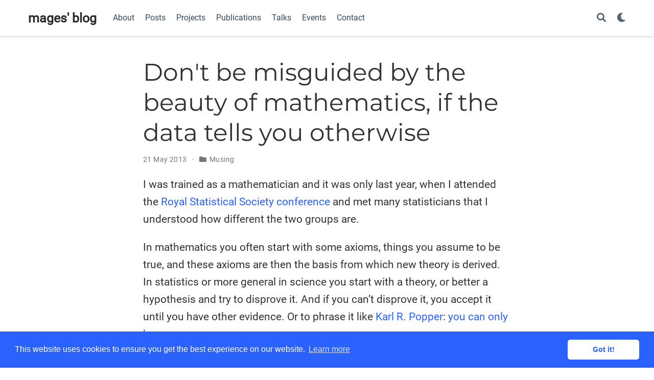

--- FILE ---
content_type: text/html; charset=utf-8
request_url: https://magesblog.com/post/2013-05-21-dont-be-misguided-by-beauty-of/
body_size: 6571
content:
<!doctype html><html lang=en-gb><head><meta charset=utf-8><meta name=viewport content="width=device-width,initial-scale=1"><meta http-equiv=x-ua-compatible content="IE=edge"><meta name=generator content="Source Themes Academic 4.6.2"><meta name=author content="Markus Gesmann"><meta name=description content="I was trained as a mathematician and it was only last year, when I attended the Royal Statistical Society conference and met many statisticians that I understood how different the two groups are.
In mathematics you often start with some axioms, things you assume to be true, and these axioms are then the basis from which new theory is derived. In statistics or more general in science you start with a theory, or better a hypothesis and try to disprove it."><link rel=alternate hreflang=en-gb href=/post/2013-05-21-dont-be-misguided-by-beauty-of/><meta name=theme-color content="#2962ff"><link rel=stylesheet href=https://cdnjs.cloudflare.com/ajax/libs/academicons/1.8.6/css/academicons.min.css integrity="sha256-uFVgMKfistnJAfoCUQigIl+JfUaP47GrRKjf6CTPVmw=" crossorigin=anonymous><link rel=stylesheet href=https://cdnjs.cloudflare.com/ajax/libs/font-awesome/5.11.2/css/all.min.css integrity="sha256-+N4/V/SbAFiW1MPBCXnfnP9QSN3+Keu+NlB+0ev/YKQ=" crossorigin=anonymous><link rel=stylesheet href=https://cdnjs.cloudflare.com/ajax/libs/fancybox/3.5.7/jquery.fancybox.min.css integrity="sha256-Vzbj7sDDS/woiFS3uNKo8eIuni59rjyNGtXfstRzStA=" crossorigin=anonymous><link rel=stylesheet href=https://cdnjs.cloudflare.com/ajax/libs/highlight.js/9.15.10/styles/github.min.css crossorigin=anonymous title=hl-light><link rel=stylesheet href=https://cdnjs.cloudflare.com/ajax/libs/highlight.js/9.15.10/styles/dracula.min.css crossorigin=anonymous title=hl-dark disabled><link rel=stylesheet href=https://cdnjs.cloudflare.com/ajax/libs/leaflet/1.5.1/leaflet.css integrity="sha256-SHMGCYmST46SoyGgo4YR/9AlK1vf3ff84Aq9yK4hdqM=" crossorigin=anonymous><link rel=stylesheet href=/css/academic.css><script async src="https://www.googletagmanager.com/gtag/js?id=G-HRE0J8C33K"></script>
<script>window.dataLayer=window.dataLayer||[];function gtag(){dataLayer.push(arguments)}function trackOutboundLink(e){gtag("event","click",{event_category:"outbound",event_label:e,transport_type:"beacon",event_callback:function(){document.location=e}}),console.debug("Outbound link clicked: "+e)}function onClickCallback(e){if(e.target.tagName!=="A"||e.target.host===window.location.host)return;trackOutboundLink(e.target)}gtag("js",new Date),gtag("config","G-HRE0J8C33K",{anonymize_ip:!0}),document.addEventListener("click",onClickCallback,!1)</script><link rel=manifest href=/index.webmanifest><link rel=icon type=image/png href=/img/icon-32.png><link rel=apple-touch-icon type=image/png href=/img/icon-192.png><link rel=canonical href=/post/2013-05-21-dont-be-misguided-by-beauty-of/><meta property="twitter:card" content="summary"><meta property="twitter:site" content="@MarkusGesmann"><meta property="twitter:creator" content="@MarkusGesmann"><meta property="og:site_name" content="mages' blog"><meta property="og:url" content="/post/2013-05-21-dont-be-misguided-by-beauty-of/"><meta property="og:title" content="Don't be misguided by the beauty of mathematics, if the data tells you otherwise | mages' blog"><meta property="og:description" content="I was trained as a mathematician and it was only last year, when I attended the Royal Statistical Society conference and met many statisticians that I understood how different the two groups are.
In mathematics you often start with some axioms, things you assume to be true, and these axioms are then the basis from which new theory is derived. In statistics or more general in science you start with a theory, or better a hypothesis and try to disprove it."><meta property="og:image" content="img/icon-192.png"><meta property="twitter:image" content="img/icon-192.png"><meta property="og:locale" content="en-gb"><meta property="article:published_time" content="2013-05-21T07:40:00+00:00"><meta property="article:modified_time" content="2013-05-21T07:40:00+00:00"><script type=application/ld+json>{"@context":"https://schema.org","@type":"BlogPosting","mainEntityOfPage":{"@type":"WebPage","@id":"/post/2013-05-21-dont-be-misguided-by-beauty-of/"},"headline":"Don't be misguided by the beauty of mathematics, if the data tells you otherwise","datePublished":"2013-05-21T07:40:00Z","dateModified":"2013-05-21T07:40:00Z","author":{"@type":"Person","name":"Markus Gesmann"},"publisher":{"@type":"Organization","name":"Markus Gesmann","logo":{"@type":"ImageObject","url":"img/icon-512.png"}},"description":"I was trained as a mathematician and it was only last year, when I attended the Royal Statistical Society conference and met many statisticians that I understood how different the two groups are.\nIn mathematics you often start with some axioms, things you assume to be true, and these axioms are then the basis from which new theory is derived. In statistics or more general in science you start with a theory, or better a hypothesis and try to disprove it."}</script><link rel=stylesheet href=//cdnjs.cloudflare.com/ajax/libs/cookieconsent2/3.0.3/cookieconsent.min.css><script src=https://cdnjs.cloudflare.com/ajax/libs/cookieconsent2/3.0.3/cookieconsent.min.js></script>
<script>window.addEventListener("load",function(){window.cookieconsent.initialise({palette:{popup:{background:"#2962ff",text:"#fff"},button:{background:"#fff",text:"#2962ff"}},theme:"classic",content:{message:"This website uses cookies to ensure you get the best experience on our website.",dismiss:"Got it!",link:"Learn more",href:"https://cookies.insites.com"}})})</script><title>Don't be misguided by the beauty of mathematics, if the data tells you otherwise | mages' blog</title></head><body id=top data-spy=scroll data-offset=70 data-target=#TableOfContents><aside class=search-results id=search><div class=container><section class=search-header><div class="row no-gutters justify-content-between mb-3"><div class=col-6><h1>Search</h1></div><div class="col-6 col-search-close"><a class=js-search href=#><i class="fas fa-times-circle text-muted" aria-hidden=true></i></a></div></div><div id=search-box><input name=q id=search-query placeholder=Search... autocapitalize=off autocomplete=off autocorrect=off spellcheck=false type=search></div></section><section class=section-search-results><div id=search-hits></div></section></div></aside><nav class="navbar navbar-expand-lg navbar-light compensate-for-scrollbar" id=navbar-main><div class=container><a class=navbar-brand href=/>mages' blog</a>
<button type=button class=navbar-toggler data-toggle=collapse data-target=#navbar-content aria-controls=navbar aria-expanded=false aria-label="Toggle navigation">
<span><i class="fas fa-bars"></i></span></button><div class="navbar-collapse main-menu-item collapse justify-content-start" id=navbar-content><ul class="navbar-nav d-md-inline-flex"><li class=nav-item><a class=nav-link href=/#about><span>About</span></a></li><li class=nav-item><a class=nav-link href=/#posts><span>Posts</span></a></li><li class=nav-item><a class=nav-link href=/#projects><span>Projects</span></a></li><li class=nav-item><a class=nav-link href=/#publications><span>Publications</span></a></li><li class=nav-item><a class=nav-link href=/#talks><span>Talks</span></a></li><li class=nav-item><a class=nav-link href=/#events><span>Events</span></a></li><li class=nav-item><a class=nav-link href=/#contact><span>Contact</span></a></li></ul></div><ul class="nav-icons navbar-nav flex-row ml-auto d-flex pl-md-2"><li class=nav-item><a class="nav-link js-search" href=#><i class="fas fa-search" aria-hidden=true></i></a></li><li class=nav-item><a class="nav-link js-dark-toggle" href=#><i class="fas fa-moon" aria-hidden=true></i></a></li></ul></div></nav><article class=article><div class="article-container pt-3"><h1>Don't be misguided by the beauty of mathematics, if the data tells you otherwise</h1><div class=article-metadata><span class=article-date>21 May 2013</span>
<span class=middot-divider></span>
<span class=article-categories><i class="fas fa-folder mr-1"></i><a href=/categories/musing/>Musing</a></span></div></div><div class=article-container><div class=article-style><p>I was trained as a mathematician and it was only last year, when I attended the <a href=https://www.magesblog.com/2012/09/interactive-web-graphs-with-r-overview.html>Royal Statistical Society conference</a> and met many statisticians that I understood how different the two groups are.</p><p>In mathematics you often start with some axioms, things you assume to be true, and these axioms are then the basis from which new theory is derived. In statistics or more general in science you start with a theory, or better a hypothesis and try to disprove it. And if you can’t disprove it, you accept it until you have other evidence. Or to phrase it like <a href="https://en.wikipedia.org/wiki/Karl_Popper">Karl R. Popper</a>: <a href="https://en.wikipedia.org/wiki/Falsifiability">you can only be proven wrong</a>.</p><p>Now, why do I mention this? I have met many mathematicians who talk about the beauty of mathematics and I agree, a mathematical concept, theorem or proof can indeed be beautiful. However, when you work in applied mathematics and particular when you use mathematics to build models, there is a danger that you stick to the beautiful idea and ignore reality. Remember the financial crisis?</p><p>For example, it might be handy to assume that your data follow a normal distribution, e.g. to make the calculations easier. However, if the data tells you otherwise then be bold and ruthless and change your model. As strange as it might sound, it is has to be your aim to prove a model doesn’t work in order to use it successfully.</p><p>Remember Pythagoras? He believed in beautiful integers and the realisation that the square root of two was not a fraction of two integers caused a <a href="https://www.khanacademy.org/math/recreational-math/vi-hart/vi-cool-stuff/v/what-was-up-with-pythagoras">big crisis</a>.</p><p>I would argue that we need mathematics to do statistics and statistics to do science. The developments over the last 350 years really demonstrate the success the scientific method. Of course some ideas had to go: the earth can no longer be regarded as the centre our solar system - instead it appears more like a <a href="https://en.wikipedia.org/wiki/Pale_Blue_Dot">little pale blue dot</a>.</p><p>Diggle and Chetwynd, from Lancaster University, published a nice <a href=http://www.lancs.ac.uk/~diggle/intro-stats-book/>little book</a> that gives a good introduction into statistics and of the scientific method. Two quotes of the book stuck in my mind (pages 1&amp;2):</p><p><a href=/img/magesblog/photo.jpg imageanchor=1 style=clear:left;float:left;margin-bottom:1em;margin-right:1em><img border=0 height=200 src=/img/magesblog/photo.jpg width=149></a><i>
A scientific theory cannot be proved in the rigours sense of a mathematical theorem. But it can be falsified, meaning that we can conceive of an experimental or observational study that would show the theory to be false.
…
The American physicist Richard Feynman memorable said that ‘theory’ was just a fancy name for a guess. If observation is inconsistent with theory then the theory, however elegant, has to go. Nature cannot be fooled.</i></p></div><h3><span style=font-weight:400>Citation</span></h3>For attribution, please cite this work as:<div class=highlight style="border:1px solid grey"><p style=padding:1em>Markus Gesmann (May 21, 2013) Don't be misguided by the beauty of mathematics, if the data tells you otherwise. Retrieved from https://magesblog.com/post/2013-05-21-dont-be-misguided-by-beauty-of/</p></div>BibTeX citation:<div class=highlight style="border:1px solid grey"><p style=padding:1em>@misc{ 2013-dont-be-misguided-by-the-beauty-of-mathematics-if-the-data-tells-you-otherwise,<br>&emsp;author = { Markus Gesmann },<br>&emsp;title = { Don't be misguided by the beauty of mathematics, if the data tells you otherwise },<br>&emsp;url = { https://magesblog.com/post/2013-05-21-dont-be-misguided-by-beauty-of/ },<br>&emsp;year = { 2013 }<br>&emsp;updated = { May 21, 2013 }<br>}</p></div><div class=article-tags><a class="badge badge-light" href=/tags/statistics/>statistics</a>
<a class="badge badge-light" href=/tags/falsifiability/>falsifiability</a>
<a class="badge badge-light" href=/tags/science/>science</a>
<a class="badge badge-light" href=/tags/soapbox/>Soapbox</a>
<a class="badge badge-light" href=/tags/models/>models</a>
<a class="badge badge-light" href=/tags/mathematics/>mathematics</a></div><div class=share-box aria-hidden=true><ul class=share><li><a href="https://twitter.com/intent/tweet?url=/post/2013-05-21-dont-be-misguided-by-beauty-of/&amp;text=Don&amp;#39;t%20be%20misguided%20by%20the%20beauty%20of%20mathematics,%20if%20the%20data%20tells%20you%20otherwise" target=_blank rel=noopener class=share-btn-twitter><i class="fab fa-twitter"></i></a></li><li><a href="https://www.facebook.com/sharer.php?u=/post/2013-05-21-dont-be-misguided-by-beauty-of/&amp;t=Don&amp;#39;t%20be%20misguided%20by%20the%20beauty%20of%20mathematics,%20if%20the%20data%20tells%20you%20otherwise" target=_blank rel=noopener class=share-btn-facebook><i class="fab fa-facebook"></i></a></li><li><a href="/cdn-cgi/l/email-protection#[base64]" target=_blank rel=noopener class=share-btn-email><i class="fas fa-envelope"></i></a></li><li><a href="https://www.linkedin.com/shareArticle?url=/post/2013-05-21-dont-be-misguided-by-beauty-of/&amp;title=Don&amp;#39;t%20be%20misguided%20by%20the%20beauty%20of%20mathematics,%20if%20the%20data%20tells%20you%20otherwise" target=_blank rel=noopener class=share-btn-linkedin><i class="fab fa-linkedin-in"></i></a></li><li><a href="https://web.whatsapp.com/send?text=Don&amp;#39;t%20be%20misguided%20by%20the%20beauty%20of%20mathematics,%20if%20the%20data%20tells%20you%20otherwise%20/post/2013-05-21-dont-be-misguided-by-beauty-of/" target=_blank rel=noopener class=share-btn-whatsapp><i class="fab fa-whatsapp"></i></a></li><li><a href="https://service.weibo.com/share/share.php?url=/post/2013-05-21-dont-be-misguided-by-beauty-of/&amp;title=Don&amp;#39;t%20be%20misguided%20by%20the%20beauty%20of%20mathematics,%20if%20the%20data%20tells%20you%20otherwise" target=_blank rel=noopener class=share-btn-weibo><i class="fab fa-weibo"></i></a></li></ul></div><div class="media author-card content-widget-hr"><img class="portrait mr-3" src=/authors/markus/avatar_hu756ae419dca872ecfcac293f58082c63_42766_250x250_fill_q90_lanczos_center.jpg alt=Avatar><div class=media-body><h5 class=card-title><a href>Markus Gesmann</a></h5><ul class=network-icon aria-hidden=true><li><a href=/#contact><i class="fas fa-envelope"></i></a></li><li><a href=https://twitter.com/MarkusGesmann target=_blank rel=noopener><i class="fab fa-twitter"></i></a></li><li><a href="https://scholar.google.com/citations?hl=en&amp;user=1HCYqvQAAAAJ" target=_blank rel=noopener><i class="ai ai-google-scholar"></i></a></li><li><a href=https://github.com/mages target=_blank rel=noopener><i class="fab fa-github"></i></a></li></ul></div></div><div class="article-widget content-widget-hr"><h3>Related</h3><ul><li><a href=/post/2012-09-11-connecting-data-to-real-world-next-sexy/>Connecting data to the real world - The next sexy job?</a></li><li><a href=/post/2013-04-16-test-driven-analysis/>Test Driven Analysis?</a></li><li><a href=/post/2013-04-08-next-kolner-r-user-meeting-12-april-2013/>Next Kölner R User Meeting: 12 April 2013</a></li><li><a href=/post/2013-04-02-top-10-tips-to-get-started-with-r/>Top 10 tips to get started with R</a></li><li><a href=/post/2013-02-05-next-kolner-r-user-meeting-6-february/>Next Kölner R User Meeting: 6 February 2013</a></li></ul></div></div></article><script data-cfasync="false" src="/cdn-cgi/scripts/5c5dd728/cloudflare-static/email-decode.min.js"></script><script src=/js/mathjax-config.js></script>
<script src=https://cdnjs.cloudflare.com/ajax/libs/jquery/3.4.1/jquery.min.js integrity="sha256-CSXorXvZcTkaix6Yvo6HppcZGetbYMGWSFlBw8HfCJo=" crossorigin=anonymous></script>
<script src=https://cdnjs.cloudflare.com/ajax/libs/jquery.imagesloaded/4.1.4/imagesloaded.pkgd.min.js integrity="sha256-lqvxZrPLtfffUl2G/e7szqSvPBILGbwmsGE1MKlOi0Q=" crossorigin=anonymous></script>
<script src=https://cdnjs.cloudflare.com/ajax/libs/jquery.isotope/3.0.6/isotope.pkgd.min.js integrity="sha256-CBrpuqrMhXwcLLUd5tvQ4euBHCdh7wGlDfNz8vbu/iI=" crossorigin=anonymous></script>
<script src=https://cdnjs.cloudflare.com/ajax/libs/fancybox/3.5.7/jquery.fancybox.min.js integrity="sha256-yt2kYMy0w8AbtF89WXb2P1rfjcP/HTHLT7097U8Y5b8=" crossorigin=anonymous></script>
<script src=https://cdnjs.cloudflare.com/ajax/libs/highlight.js/9.15.10/highlight.min.js integrity="sha256-1zu+3BnLYV9LdiY85uXMzii3bdrkelyp37e0ZyTAQh0=" crossorigin=anonymous></script>
<script src=https://cdnjs.cloudflare.com/ajax/libs/highlight.js/9.15.10/languages/r.min.js></script>
<script src=https://cdn.jsdelivr.net/npm/mathjax@3/es5/tex-chtml.js integrity crossorigin=anonymous async></script>
<script src=https://cdnjs.cloudflare.com/ajax/libs/leaflet/1.5.1/leaflet.js integrity="sha256-EErZamuLefUnbMBQbsEqu1USa+btR2oIlCpBJbyD4/g=" crossorigin=anonymous></script>
<script>const code_highlighting=!0</script><script>const search_config={indexURI:"/index.json",minLength:1,threshold:.3},i18n={no_results:"No results found",placeholder:"Search...",results:"results found"},content_type={post:"Posts",project:"Projects",publication:"Publications",talk:"Talks"}</script><script id=search-hit-fuse-template type=text/x-template>
      <div class="search-hit" id="summary-{{key}}">
      <div class="search-hit-content">
        <div class="search-hit-name">
          <a href="{{relpermalink}}">{{title}}</a>
          <div class="article-metadata search-hit-type">{{type}}</div>
          <p class="search-hit-description">{{snippet}}</p>
        </div>
      </div>
      </div>
    </script><script src=https://cdnjs.cloudflare.com/ajax/libs/fuse.js/3.2.1/fuse.min.js integrity="sha256-VzgmKYmhsGNNN4Ph1kMW+BjoYJM2jV5i4IlFoeZA9XI=" crossorigin=anonymous></script>
<script src=https://cdnjs.cloudflare.com/ajax/libs/mark.js/8.11.1/jquery.mark.min.js integrity="sha256-4HLtjeVgH0eIB3aZ9mLYF6E8oU5chNdjU6p6rrXpl9U=" crossorigin=anonymous></script>
<script src=/js/academic.min.b0eb497f925b52e879cdcf74e986d3a7.js></script><div class=container><footer class=site-footer><p class=powered-by>© Markus Gesmann 2011 - 2025 <a href=http://creativecommons.org/licenses/by-nc-sa/3.0/>CC BY-NC-SA 3.0</a> &#183;
Powered by the
<a href=https://sourcethemes.com/academic/ target=_blank rel=noopener>Academic theme</a> for
<a href=https://gohugo.io target=_blank rel=noopener>Hugo</a>.
<span class=float-right aria-hidden=true><a href=# class=back-to-top><span class=button_icon><i class="fas fa-chevron-up fa-2x"></i></span></a></span></p></footer></div><div id=modal class="modal fade" role=dialog><div class=modal-dialog><div class=modal-content><div class=modal-header><h5 class=modal-title>Cite</h5><button type=button class=close data-dismiss=modal aria-label=Close>
<span aria-hidden=true>&#215;</span></button></div><div class=modal-body><pre><code class="tex hljs"></code></pre></div><div class=modal-footer><a class="btn btn-outline-primary my-1 js-copy-cite" href=# target=_blank><i class="fas fa-copy"></i> Copy</a>
<a class="btn btn-outline-primary my-1 js-download-cite" href=# target=_blank><i class="fas fa-download"></i> Download</a><div id=modal-error></div></div></div></div></div><script defer src="https://static.cloudflareinsights.com/beacon.min.js/vcd15cbe7772f49c399c6a5babf22c1241717689176015" integrity="sha512-ZpsOmlRQV6y907TI0dKBHq9Md29nnaEIPlkf84rnaERnq6zvWvPUqr2ft8M1aS28oN72PdrCzSjY4U6VaAw1EQ==" data-cf-beacon='{"version":"2024.11.0","token":"5eb765876dc6407e8f6e969a3fdcf237","r":1,"server_timing":{"name":{"cfCacheStatus":true,"cfEdge":true,"cfExtPri":true,"cfL4":true,"cfOrigin":true,"cfSpeedBrain":true},"location_startswith":null}}' crossorigin="anonymous"></script>
</body></html>